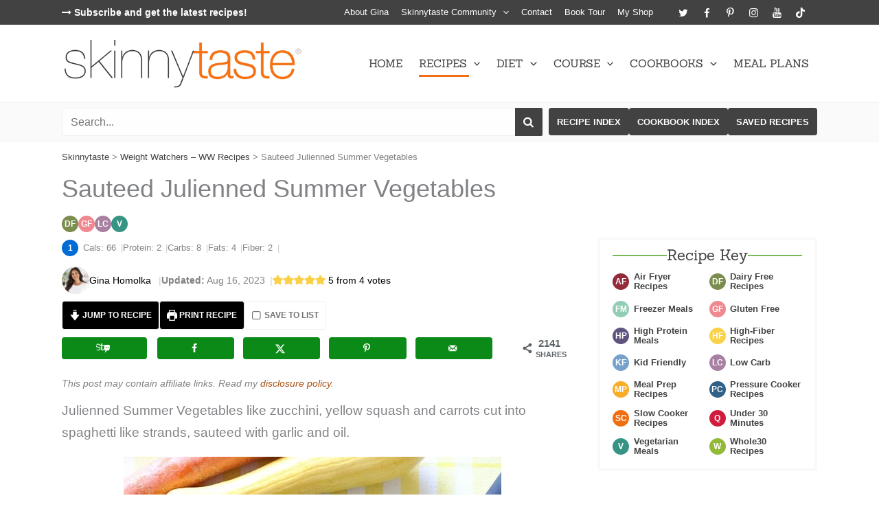

--- FILE ---
content_type: text/css
request_url: https://www.skinnytaste.com/wp-content/cache/min/1/wp-content/plugins/aapc-social-icons/assets/aapc-social-icons-style.css?ver=1770005187
body_size: 329
content:
.aapc-social-icons{list-style-type:none!important;margin:0!important;padding:0!important;display:flex;flex-wrap:wrap}.aapc-social-icons li{display:inline-block;margin-bottom:.25em;text-align:center}.aapc-social-icons li a{display:flex;justify-content:center;align-items:center;text-decoration:none!important;transition:all 0.5s}.aapc-social-icons.show-icon-labels{justify-content:flex-start}.aapc-social-icons.icon-list-left{justify-content:flex-start}.aapc-social-icons.icon-list-center{justify-content:center}.aapc-social-icons.icon-list-right{justify-content:flex-end}.aapc-social-icons.icon-round li a,.aapc-social-icons.icon-round li span{border-radius:50%}.aapc-social-icons.icon-square-round li>a,.aapc-social-icons.icon-square-round li>span{border-radius:25%}.aapc-social-icons.icon-square-round.show-icon-labels li>a,.aapc-social-icons.icon-square-round.show-icon-labels li>span{border-radius:4px;padding-left:.5em;padding-right:.5em}.aapc-social-icons.icon-outline li a{border-radius:50%;border-width:2px;border-style:solid}.aapc-social-icons.icon-outline-rounded li a{border-radius:4px;border-width:2px;border-style:solid}.aapc-social-icons li span.socicon{display:inline-block;line-height:1}.aapc-social-icons .aapc-social-icon-label{margin-left:5px;font-size:.9em}@font-face{font-family:'Socicon';src:url(../../../../../../../plugins/aapc-social-icons/assets/social-icons/font/socicon.eot);src:url('../../../../../../../plugins/aapc-social-icons/assets/social-icons/font/socicon.eot#iefix') format('embedded-opentype'),url(../../../../../../../plugins/aapc-social-icons/assets/social-icons/font/socicon.woff2) format('woff2'),url(../../../../../../../plugins/aapc-social-icons/assets/social-icons/font/socicon.woff) format('woff'),url(../../../../../../../plugins/aapc-social-icons/assets/social-icons/font/socicon.ttf) format('truetype'),url('../../../../../../../plugins/aapc-social-icons/assets/social-icons/font/socicon.svg#socicon') format('svg');font-weight:400;font-style:normal;font-display:swap}[class^="socicon-"]:before,[class*=" socicon-"]:before{font-family:"Socicon";font-style:normal;font-weight:400;font-variant:normal;text-transform:none;line-height:1;position:relative;vertical-align:baseline;-webkit-font-smoothing:antialiased;-moz-osx-font-smoothing:grayscale}.socicon-amazon:before{content:'\f270'}.socicon-basket:before{content:'\e800'}.socicon-bloglovin:before{content:'\e855'}.socicon-etsy:before{content:'\f2d7'}.socicon-facebook:before{content:'\f09a'}.socicon-heart:before{content:'\e802'}.socicon-heart_open:before{content:'\e803'}.socicon-instagram:before{content:'\f16d'}.socicon-linkedin:before{content:'\f0e1'}.socicon-mail:before{content:'\e801'}.socicon-phone:before{content:'\e804'}.socicon-pinterest:before{content:'\f231'}.socicon-podcast:before{content:'\f2ce'}.socicon-rss:before{content:'\f09e'}.socicon-smackeral:before{content:'\e93a'}.socicon-snapchat:before{content:'\f2ac'}.socicon-tiktok:before{content:'\e950'}.socicon-twitter:before{content:'\f099'}.socicon-youtube:before{content:'\f167'}.socicon-youtube_play:before{content:'\f16a'}.socicon-yummly:before{content:'\e957'}

--- FILE ---
content_type: text/css
request_url: https://www.skinnytaste.com/wp-content/cache/min/1/wp-content/themes/astra-child/assets/vendor/webicons/css/webicons.css?ver=1770005187
body_size: 664
content:
@font-face{font-family:'webicons';src:url(../../../../../../../../../../themes/astra-child/assets/vendor/webicons/font/webicons.eot);src:url('../../../../../../../../../../themes/astra-child/assets/vendor/webicons/font/webicons.eot#iefix') format('embedded-opentype'),url(../../../../../../../../../../themes/astra-child/assets/vendor/webicons/font/webicons.woff2) format('woff2'),url(../../../../../../../../../../themes/astra-child/assets/vendor/webicons/font/webicons.woff) format('woff'),url(../../../../../../../../../../themes/astra-child/assets/vendor/webicons/font/webicons.ttf) format('truetype'),url('../../../../../../../../../../themes/astra-child/assets/vendor/webicons/font/webicons.svg#webicons') format('svg');font-weight:400;font-style:normal;font-display:swap}[class^="webicon-"]:before,[class*=" webicon-"]:before{font-family:"webicons";font-style:normal;font-weight:400;display:inline-block;text-decoration:inherit;width:1em;text-align:center;font-variant:normal;text-transform:none;line-height:1em;-webkit-font-smoothing:antialiased;-moz-osx-font-smoothing:grayscale}.webicon-search:before{content:'\e800'}.webicon-mail:before{content:'\e801'}.webicon-heart:before{content:'\e802'}.webicon-heart-empty:before{content:'\e803'}.webicon-star:before{content:'\e804'}.webicon-star-empty:before{content:'\e805'}.webicon-star-half:before{content:'\e806'}.webicon-user:before{content:'\e807'}.webicon-camera:before{content:'\e808'}.webicon-camera-alt:before{content:'\e809'}.webicon-ok:before{content:'\e80a'}.webicon-ok-circled:before{content:'\e80b'}.webicon-ok-circled2:before{content:'\e80c'}.webicon-cancel:before{content:'\e80d'}.webicon-cancel-circled:before{content:'\e80e'}.webicon-cancel-circled2:before{content:'\e80f'}.webicon-plus:before{content:'\e810'}.webicon-plus-circled:before{content:'\e811'}.webicon-minus:before{content:'\e812'}.webicon-minus-circled:before{content:'\e813'}.webicon-help-circled:before{content:'\e814'}.webicon-info-circled:before{content:'\e815'}.webicon-home:before{content:'\e816'}.webicon-link:before{content:'\e817'}.webicon-lock:before{content:'\e818'}.webicon-tag:before{content:'\e819'}.webicon-tags:before{content:'\e81a'}.webicon-bookmark:before{content:'\e81b'}.webicon-flag:before{content:'\e81c'}.webicon-print:before{content:'\e81d'}.webicon-comment:before{content:'\e81e'}.webicon-chat:before{content:'\e81f'}.webicon-trash-empty:before{content:'\e820'}.webicon-cog:before{content:'\e821'}.webicon-calendar:before{content:'\e822'}.webicon-login:before{content:'\e823'}.webicon-logout:before{content:'\e824'}.webicon-clock:before{content:'\e825'}.webicon-down-circled2:before{content:'\e826'}.webicon-up-circled2:before{content:'\e827'}.webicon-down-dir:before{content:'\e828'}.webicon-up-dir:before{content:'\e829'}.webicon-left-dir:before{content:'\e82a'}.webicon-right-dir:before{content:'\e82b'}.webicon-down-open:before{content:'\e82c'}.webicon-left-open:before{content:'\e82d'}.webicon-right-open:before{content:'\e82e'}.webicon-up-open:before{content:'\e82f'}.webicon-down-big:before{content:'\e830'}.webicon-left-big:before{content:'\e831'}.webicon-right-big:before{content:'\e832'}.webicon-up-big:before{content:'\e833'}.webicon-off:before{content:'\e834'}.webicon-check:before{content:'\e835'}.webicon-asterisk:before{content:'\e836'}.webicon-cw:before{content:'\e837'}.webicon-ccw:before{content:'\e838'}.webicon-arrows-cw:before{content:'\e839'}.webicon-pencil:before{content:'\e83a'}.webicon-basket:before{content:'\e83b'}.webicon-link-ext:before{content:'\f08e'}.webicon-check-empty:before{content:'\f096'}.webicon-bookmark-empty:before{content:'\f097'}.webicon-left-circled:before{content:'\f0a8'}.webicon-right-circled:before{content:'\f0a9'}.webicon-up-circled:before{content:'\f0aa'}.webicon-down-circled:before{content:'\f0ab'}.webicon-beaker:before{content:'\f0c3'}.webicon-menu:before{content:'\f0c9'}.webicon-list-bullet:before{content:'\f0ca'}.webicon-list-numbered:before{content:'\f0cb'}.webicon-mail-alt:before{content:'\f0e0'}.webicon-comment-empty:before{content:'\f0e5'}.webicon-chat-empty:before{content:'\f0e6'}.webicon-lightbulb:before{content:'\f0eb'}.webicon-food:before{content:'\f0f5'}.webicon-plus-squared:before{content:'\f0fe'}.webicon-angle-double-left:before{content:'\f100'}.webicon-angle-double-right:before{content:'\f101'}.webicon-angle-double-up:before{content:'\f102'}.webicon-angle-double-down:before{content:'\f103'}.webicon-angle-left:before{content:'\f104'}.webicon-angle-right:before{content:'\f105'}.webicon-angle-up:before{content:'\f106'}.webicon-angle-down:before{content:'\f107'}.webicon-circle-empty:before{content:'\f10c'}.webicon-quote-left:before{content:'\f10d'}.webicon-quote-right:before{content:'\f10e'}.webicon-circle:before{content:'\f111'}.webicon-flag-empty:before{content:'\f11d'}.webicon-star-half-alt:before{content:'\f123'}.webicon-unlink:before{content:'\f127'}.webicon-help:before{content:'\f128'}.webicon-attention-alt:before{content:'\f12a'}.webicon-calendar-empty:before{content:'\f133'}.webicon-angle-circled-left:before{content:'\f137'}.webicon-angle-circled-right:before{content:'\f138'}.webicon-angle-circled-up:before{content:'\f139'}.webicon-angle-circled-down:before{content:'\f13a'}.webicon-lock-open-alt:before{content:'\f13e'}.webicon-ellipsis-vert:before{content:'\f142'}.webicon-minus-squared:before{content:'\f146'}.webicon-minus-squared-alt:before{content:'\f147'}.webicon-ok-squared:before{content:'\f14a'}.webicon-link-ext-alt:before{content:'\f14c'}.webicon-down:before{content:'\f175'}.webicon-up:before{content:'\f176'}.webicon-left:before{content:'\f177'}.webicon-right:before{content:'\f178'}.webicon-right-circled2:before{content:'\f18e'}.webicon-left-circled2:before{content:'\f190'}.webicon-dot-circled:before{content:'\f192'}.webicon-plus-squared-alt:before{content:'\f196'}.webicon-mail-squared:before{content:'\f199'}.webicon-spoon:before{content:'\f1b1'}.webicon-recycle:before{content:'\f1b8'}.webicon-circle-thin:before{content:'\f1db'}.webicon-trash:before{content:'\f1f8'}.webicon-toggle-off:before{content:'\f204'}.webicon-toggle-on:before{content:'\f205'}.webicon-diamond:before{content:'\f219'}.webicon-shopping-basket:before{content:'\f291'}.webicon-question-circle-o:before{content:'\f29c'}.webicon-envelope-open:before{content:'\f2b6'}.webicon-envelope-open-o:before{content:'\f2b7'}.webicon-user-circle:before{content:'\f2bd'}.webicon-user-circle-o:before{content:'\f2be'}.webicon-user-o:before{content:'\f2c0'}.webicon-window-close:before{content:'\f2d3'}.webicon-window-close-o:before{content:'\f2d4'}

--- FILE ---
content_type: text/css
request_url: https://www.skinnytaste.com/wp-content/uploads/custom_theme_styles/custom-style-98612.css?ver=1765342070
body_size: 4641
content:
.entry-content figure{margin:0 0 1em}figure.wp-block-image.size-full .dpsp-pin-it-wrapper{display:table}figure.wp-block-image.size-full .dpsp-pin-it-wrapper img{display:block}.entry-content h1, .entry-content h2, .entry-content h3, .entry-content h4, .entry-content h5, .entry-content h6{margin-bottom:0.5em;clear:none}.ast-oembed-container{margin-bottom:1em}.single .wp-block-buttons{margin-bottom:1em}.raptive-animated-gif{margin:2em auto}.wp-block-gallery.has-nested-images figure.wp-block-image figcaption{margin-bottom:1.5em;padding:0.2em}.wp-block-image.cb-new{position:relative;overflow:hidden}.wp-block-image.cb-new::after{content:'NEW!';display:block;width:110px;text-align:center;position:absolute;top:10px;left:-30px;transform:rotate(-45deg);background-color:var(--ast-global-color-1);color:#000;font-family:'Sanchez',serif;font-size:14px;font-weight:bold;box-shadow:0px 2px 10px #999}.entry-content > ul, .entry-content[ast-blocks-layout] > ul, .entry-content .wp-block-group.is-layout-constrained ul{list-style-type:none;margin:0 0 1em 0.7em;padding-left:0}.entry-content > ul li, .entry-content[ast-blocks-layout] > ul li, .entry-content .wp-block-group.is-layout-constrained ul li{padding-left:1em;position:relative}.entry-content > ul:not([class^="icon"]) li::before, .entry-content[ast-blocks-layout] > ul:not([class^="icon"]) li::before, .entry-content .wp-block-group.is-layout-constrained ul:not([class^="icon"]) li::before{content:'';display:table;position:absolute;left:0;top:.65em;width:0.5em;height:0.5em;border-radius:50%;background-color:var(--ast-global-color-10)}.entry-content > ul.icon-list-arrow, .entry-content[ast-blocks-layout] > ul.icon-list-arrow{list-style-type:none;margin-left:0}.entry-content > ul.icon-list-arrow li, .entry-content[ast-blocks-layout] > ul.icon-list-arrow li{position:relative;padding-left:1.4em}.entry-content > ul.icon-list-arrow li::before, .entry-content[ast-blocks-layout] > ul.icon-list-arrow li::before{content:'\f18e';color:var(--ast-global-color-1);font-family:Webicons;font-weight:normal;position:absolute;left:0}.entry-content > ol, .entry-content[ast-blocks-layout] > ol, .entry-content .wp-block-group.is-layout-constrained ol{list-style-type:none;counter-reset:ol-counter;margin:0 0 1em 0.7em;padding-left:0}.entry-content > ol li, .entry-content[ast-blocks-layout] > ol li, .entry-content .wp-block-group.is-layout-constrained ol li{counter-increment:ol-counter;margin-bottom:5px;padding-left:35px;position:relative}.entry-content > ol li::before, .entry-content[ast-blocks-layout] > ol li::before, .entry-content .wp-block-group.is-layout-constrained ol li::before{content:counter(ol-counter);position:absolute;display:block;font-size:12px;font-weight:bold;width:24px;height:24px;line-height:24px;border-radius:50%;text-align:center;color:var(--ast-global-color-5);background-color:var(--ast-global-color-2);left:0;top:0.5em}.entry-content .wp-block-image.alignright{max-width:50%;margin-left:0.5em}.entry-content .wp-block-image.alignleft{max-width:50%;margin-right:0.5em}.single .entry-content:not([ast-blocks-layout]) img.alignnone.size-full, .single .entry-content:not([ast-blocks-layout]) .alignnone.size-full img, .single .entry-content:not([ast-blocks-layout]) img.alignnone, .single .entry-content:not([ast-blocks-layout]) .alignnone img, .single .entry-content:not([ast-blocks-layout]) figure img, .single .entry-content:not([ast-blocks-layout]) p img{display:block;text-align:center;width:730px;max-width:100%;margin-bottom:1em}.single .entry-content > figure.wp-block-image.size-full:not(.author-note-image) img{width:730px;height:auto;max-width:100%}article h2 > br{display:none}.single .entry-header{margin-bottom:0}.ast-single-post .entry-title{margin-bottom:0.5em}.single .ast-single-post-order{padding-bottom:0.5em;margin-bottom:0.5em;border-bottom:2px solid #f9F9F9}.content-disclaimer-text{font-size:14px;font-style:italic;margin-bottom:0.6em}html .entry-content .content-disclaimer-text a{color:var(--ast-global-color-0);font-weight:normal;text-decoration:none}html .entry-content .content-disclaimer-text a:hover{text-decoration:underline}.post-meta{font-size:14px}.post-meta a{text-decoration:none;color:var(--ast-global-color-8)}.post-meta .ast-flex{grid-column-gap:0.7em;grid-row-gap:0.5em;align-items:center;margin-bottom:0.5em}.post-meta .meta-title{font-weight:bold}.post-meta-detail .recipe-type-post-icons{list-style-type:none;margin:0;padding:0;display:flex;grid-column-gap:0.4em}.post-meta-detail .recipe-type-post-icons img{max-width:24px;height:auto}.post-meta-info .author-avatar img{max-width:40px;height:auto;border-radius:50%}.post-meta-info .post-rating a{display:flex}.post-meta-info .wprm-recipe-rating{display:flex;flex-wrap:wrap;align-items:center}.post-meta-info .post-rating.no-rating .icon{margin-right:0.3em}.post-meta-info .wprm-recipe-rating .wprm-recipe-rating-details{font-size:1em;margin-left:0.3em}.meta-post-comments.comments-link a{position:relative;padding-left:20px}.meta-post-comments.comments-link a::before{content:'\e81e';font-family:Webicons;position:absolute;left:0;top:2px;line-height:1}.single .post-recipe-info > div{margin-bottom:0.75em}.single .post-recipe-info .post-recipe-info-left{grid-column-gap:0.5em;grid-row-gap:0.4em}.single .post-recipe-info .post-recipe-info-right{grid-column-gap:0.5em;grid-row-gap:0.4em}.single .post-recipe-info .wprm-time-container{line-height:inherit;margin:0}.single .post-recipe-info .recipe-meta-value, .single .post-recipe-info .wprm-time-container, .single .post-recipe-info .wprm-time-container .wprm-total-time, .single .post-recipe-info .wprm-time-container .wprm-recipe-details-unit{font-size:13px}.single .post-recipe-info .recipe-meta-value:not(.icon)::after, .single .post-meta-info .post-author-detail::after{content:'|';padding-left:.5em;color:#CCC}@media screen and (max-width:767px){.post-meta .post-meta-info.ast-flex{grid-column-gap:0.2em;grid-row-gap:0}.single .post-meta-info .post-author-detail::after{padding-left:.2em}}.single .post-recipe-info .recipe-ww-pp.icon{display:inline-block;width:24px;height:24px;line-height:24px;text-align:center;background-color:#006cd5;border-radius:50%;color:#FFF;font-weight:700;font-size:12px;margin-right:7px}.single .post-recipe-info .wprm-recipe.wprm-recipe-template-skinnytaste-buttons{margin-top:0;margin-bottom:0;display:flex;flex-wrap:wrap;justify-content:center;grid-column-gap:0.5em;grid-row-gap:0.5em}.single .post-recipe-info .wprm-recipe-template-skinnytaste-buttons a.wprm-recipe-link{margin-top:0;margin-bottom:0}body #dpsp-content-top{margin-bottom:0.5em}.dpsp-content-wrapper .dpsp-network-list-item{overflow:hidden}.wprm-recipe-template-skinnytaste-buttons .relish-save-recipe{padding:4px 10px;border:1px solid #f0f0f0;border-radius:4px;color:#757575;cursor:pointer;text-transform:uppercase;min-width:110px}.wprm-recipe-template-skinnytaste-buttons .relish-save-recipe:hover{background-color:#f06f13;color:#FFFFFF}.wprm-recipe-template-skinnytaste-buttons .relish-save-recipe span{display:flex;align-items:center}.wprm-recipe-template-skinnytaste-buttons .relish-save-recipe span::before{font-family:Webicons;margin-right:0.3em;font-size:1.3em;line-height:1;font-weight:normal}.wprm-recipe-template-skinnytaste-buttons .relish-save-recipe .unsaved::before{content:'\f096'}.wprm-recipe-template-skinnytaste-buttons .relish-save-recipe .saved::before{content:'\e835'}.wprm-recipe-template-skinnytaste-buttons .relish-save-recipe.relish-found{display:block}.wprm-recipe-template-skinnytaste-buttons .relish-save-recipe.relish-found span.unsaved, .wprm-recipe-template-skinnytaste-buttons .relish-save-recipe.relish-found span.saved{display:none}.wprm-recipe-template-skinnytaste-buttons .relish-save-recipe.relish-not-saved span.unsaved{display:inline}.wprm-recipe-template-skinnytaste-buttons .relish-save-recipe.relish-saved span.saved{display:inline}.wprm-recipe-template-skinnytaste-buttons .relish-save-recipe span.saved{display:none}.wprm-recipe-roundup-item{border-width:0px;font-size:0.9em;margin-top:0px;margin-bottom:1.5em}.wprm-recipe-roundup-item h2.wprm-recipe-name, .wprm-recipe-roundup-item h3.wprm-recipe-name, .wprm-recipe-roundup-item h2.wprm-recipe-counter, .wprm-recipe-roundup-item h3.wprm-recipe-counter{font-size:28px}.wprm-recipe-roundup-item .wprm-recipe-name a, .wprm-recipe-roundup-item .wprm-recipe-counter a{color:#424242;text-decoration:none !important}.wprm-recipe-roundup-item .wprm-recipe-image{position:relative;width:100%;padding-bottom:100%}.wprm-recipe-roundup-item .wprm-recipe-image img{position:absolute;width:100%;height:100%;object-fit:cover}.wprm-recipe-roundup-summary-container{padding:1em 1.5em;line-height:1.5em}.wprm-recipe-roundup-item a.wprm-recipe-roundup-link{border-width:0;text-decoration:none !important;font-size:15px;font-weight:bold;text-transform:uppercase}.wprm-recipe-template-skinnytaste-card{padding:0 26px}.wprm-recipe-template-skinnytaste-card .wprm-header-wrap{margin:0 -26px;padding:20px 26px 15px}.wprm-recipe-template-skinnytaste-card .wprm-recipe-header-inner{display:grid;grid-template-columns:70% auto;grid-column-gap:10px}.wprm-recipe-template-skinnytaste-card .wprm-recipe-header .wprm-recipe-rating{margin-bottom:0.2em;white-space:normal}.wprm-recipe-template-skinnytaste-card h2.wprm-recipe-name{margin-bottom:0.3em}.wprm-recipe-template-skinnytaste-card .wprm-recipe-summary{font-size:0.9rem}.wprm-recipe-template-skinnytaste-card .wprm-recipe-image img{max-width:100%;height:auto}.wprm-recipe-template-skinnytaste-card .wprm-meta-nutrition{display:flex;flex-wrap:wrap;align-items:center;grid-column-gap:0.5em;grid-row-gap:0.5em;font-size:15px}.wprm-recipe-template-skinnytaste-card .wprm-meta-nutrition .wprm-recipe-nutrition-container, .wprm-recipe-template-skinnytaste-card .wprm-meta-nutrition .wprm-recipe-custom-field-container{display:flex;flex-wrap:wrap;grid-column-gap:0.2em;grid-row-gap:0.5em}.wprm-recipe-template-skinnytaste-card .wprm-meta-nutrition .wprm-recipe-custom-field-key-ww_personal_points{width:24px;height:24px;line-height:24px;text-align:center;background-color:#006cd5;color:#FFF;border-radius:50%;font-size:13px;font-weight:bold;margin-right:5px}.wprm-recipe-template-skinnytaste-card .wprm-meta-taxonomy-wrap{display:flex;flex-wrap:wrap;justify-content:flex-start;grid-column-gap:0.5em;font-size:13px}.wprm-recipe-template-skinnytaste-card .wprm-button-wrap{display:flex;flex-wrap:wrap;justify-content:center;align-items:center;grid-column-gap:0.5em;grid-row-gap:0.5em;font-size:12px;font-weight:bold;margin:1em 0}.wprm-recipe-template-skinnytaste-card a.wprm-recipe-link, .wprm-recipe-template-skinnytaste-card a.wprm-recipe-button{text-decoration:none !important;border-width:2px;white-space:nowrap}.wprm-recipe-template-skinnytaste-card .wprm-button-wrap a.wprm-recipe-link:hover{background-color:var(--ast-global-color-2) !important;border-color:var(--ast-global-color-2) !important}.wprm-recipe-template-skinnytaste-card .wprm-button-wrap a.wprm-recipe-link.wprm-recipe-print:hover{background-color:var(--ast-global-color-1) !important;border-color:var(--ast-global-color-1) !important}.wprm-recipe-template-skinnytaste-card .wprm-button-wrap a.wprm-recipe-button-shortcode{background-color:#006cd5 !important;border:2px solid #006cd5 !important;border-radius:4px;color:#FFF;text-align:center;display:flex;align-items:center;grid-column-gap:.3em;justify-content:center;padding:2px 12px}.wprm-recipe-template-skinnytaste-card .wprm-button-wrap a.wprm-recipe-button-shortcode:hover{background-color:var(--ast-global-color-2) !important;border:2px solid var(--ast-global-color-2) !important}.wprm-recipe-template-skinnytaste-card .wprm-cooktimes-wrap{display:flex;align-items:flex-start;justify-content:center;grid-column-gap:0.5em;background-color:#F9F9F9;border-top:1px solid var(--ast-global-color-10);border-bottom:1px solid var(--ast-global-color-10);line-height:1;margin:0.2em -26px;padding:10px;font-size:16px}.wprm-recipe-template-skinnytaste-card .wprm-cooktimes-wrap .wprm-recipe-times-container{display:flex;flex-wrap:wrap;grid-column-gap:0.8em;grid-row-gap:0.5em;line-height:1}.wprm-recipe-template-skinnytaste-card .wprm-recipe-servings-wrap{display:flex;justify-content:space-between;align-items:center;grid-column-gap:0.5em;grid-row-gap:0.5em;margin-bottom:0.5em}.wprm-recipe-template-skinnytaste-card .wprm-recipe-servings-text{color:var(--ast-global-color-0);font-size:0.8rem;line-height:1.2em;display:flex;flex-wrap:wrap;grid-column-gap:0.7em;grid-row-gap:0.3em;align-items:center}.wprm-recipe-template-skinnytaste-card .wprm-recipe-servings-text .wprm-recipe-details-unit{font-size:0.8rem}.wprm-recipe-template-skinnytaste-card .wprm-recipe-last-step{display:grid;grid-template-columns:auto 1fr;grid-column-gap:0.5em;padding:8px 12px;border:3px solid #78ba56;border-radius:4px;margin-bottom:1em}.wprm-recipe-template-skinnytaste-card .wprm-recipe-last-step-icon{color:var(--ast-global-color-9);font-size:22px}.wprm-recipe-template-skinnytaste-card .wprm-recipe-last-step-content{font-size:0.9em;line-height:1.4em}.wprm-recipe-template-skinnytaste-card .wprm-recipe-last-step-content h4{display:inline;font-weight:bold;margin:0}.wprm-recipe-template-skinnytaste-card .wprm-nutrition-label-text-nutrition-container{font-size:0.85em}.wprm-recipe-template-skinnytaste-card .wprm-nutrition-label-container-simple .wprm-nutrition-label-text-nutrition-unit{font-size:1em}.wprm-recipe-template-skinnytaste-card .wprm-recipe-equipment-container, .wprm-recipe-template-skinnytaste-card .wprm-recipe-ingredients-container, .wprm-recipe-template-skinnytaste-card .wprm-recipe-instructions-container, .wprm-recipe-template-skinnytaste-card .wprm-recipe-video-container, .wprm-recipe-template-skinnytaste-card .wprm-recipe-notes-container, .wprm-recipe-template-skinnytaste-card .wprm-nutrition-label-container{margin-bottom:1em}.wprm-recipe-template-skinnytaste-card .wprm-footer{background-color:var(--ast-global-color-4);color:#000;padding:10px 26px;margin-left:-26px;margin-right:-26px;overflow:hidden;position:relative}.wprm-recipe-template-skinnytaste-card .wprm-footer::before{content:'\e808';display:block;position:absolute;top:-45px;right:20px;font-family:Webicons;font-size:10em;color:#FFF;transform:rotate(45deg);line-height:1;z-index:1}.wprm-recipe-template-skinnytaste-card .wprm-footer .wprm-footer-top{text-align:center;padding:1em;position:relative;z-index:1}.wprm-recipe-template-skinnytaste-card .wprm-footer .wprm-footer-top h3{color:#000;font-weight:normal;margin-bottom:0.25em}.wprm-recipe-template-skinnytaste-card .wprm-footer .wprm-footer-top p{font-size:0.9em;font-weight:600;line-height:1.6em}.wprm-recipe-template-skinnytaste-card .wprm-footer .wprm-footer-top a{color:#000}.wprm-recipe-template-skinnytaste-card .wprm-footer .wprm-footer-socials{position:relative;z-index:1;display:flex;flex-wrap:wrap;justify-content:center;grid-column-gap:0.5em;grid-row-gap:0.1em;padding:0 1em}.wprm-recipe-template-skinnytaste-card .wprm-footer .wprm-recipe-link{text-decoration:none;font-size:0.8em;font-weight:600;flex:1}.wprm-recipe-template-skinnytaste-card .wprm-footer .wprm-recipe-link:hover{background-color:var(--ast-global-color-2) !important;border-color:var(--ast-global-color-2) !important}.wprm-recipe-template-skinnytaste-card .wprm-footer .wprm-recipe-icon svg{width:1em;height:1em}@media (max-width:767px){.wprm-recipe-template-skinnytaste-card .wprm-cooktimes-wrap .wprm-recipe-time-container{display:grid;justify-content:center;grid-row-gap:0.3em;text-align:center}}@media (max-width:544px){.wprm-recipe-template-skinnytaste-card .wprm-recipe-header-inner{grid-template-columns:auto !important}.wprm-recipe-template-skinnytaste-card .wprm-recipe-header{order:1}.wprm-recipe-template-skinnytaste-card .wprm-recipe-image-container{height:200px;width:100%;overflow:hidden;margin-bottom:1em;position:relative}.wprm-recipe-template-skinnytaste-card .wprm-recipe-image-container img{border-width:0px;border-style:solid;border-color:#666666;position:absolute;top:50%;left:50%;transform:translate(-50%, -50%);object-fit:cover;width:100%;height:100%;display:block}.wprm-recipe-template-skinnytaste-card .wprm-cooktimes-wrap{font-size:3vw}}@media (max-width:399px){.wprm-recipe-template-skinnytaste-card .wprm-header-wrap{padding:0 0 10px;margin:0 -10px}.wprm-recipe-template-skinnytaste-card .wprm-header-wrap .wprm-recipe-header{padding:0 10px}.wprm-recipe-template-skinnytaste-card{padding:0 10px}.wprm-recipe-template-skinnytaste-card .wprm-footer{padding:5px}}@media (min-width:545px){.wprm-recipe-template-skinnytaste-card a.wprm-recipe-link, .wprm-recipe-template-skinnytaste-card a.wprm-recipe-button{flex:1}}.author-note-block.wp-block-group{background-color:#f9f9f9;border-bottom:5px solid var(--ast-global-color-1);padding:1.5em}.author-note-block .author-note-image img{max-width:200px !important;max-height:200px !important;object-fit:cover;border-radius:50%}.author-note-signature{text-align:right}.author-note-signature img{max-width:130px}.featured-comment-container{background-color:#f9f9f9;border-top:2px solid var(--ast-global-color-1);border-bottom:2px solid var(--ast-global-color-1);margin:1.5em 0;padding:1em}.featured-comment-title{font-size:26px;font-weight:normal;font-family:'Sanchez',serif;line-height:1.4em;margin-bottom:0.5em;text-align:center}.featured-comment-rating{color:#f3cc41;font-size:1.4em;line-height:1;margin-bottom:0.3em;text-align:center}.featured-comment-content{font-style:italic;font-size:1.1em;padding:0 1em 1em;position:relative;text-align:center}.featured-comment-content .content::before{content:open-quote}.featured-comment-content .content::after{content:close-quote}.featured-comment-content .author{font-weight:bold}.featured-comment-footer{display:flex;flex-wrap:wrap;justify-content:space-between;font-size:0.9em}.featured-comment-author{font-style:italic;font-weight:bold}.featured-comment-link{font-weight:bold}.featured-comment-link a{text-decoration:none !important}.featured-comment-link a::before{content:'\f0e6';font-family:Webicons;font-weight:normal;margin-right:0.3em}.post-categories-wrapper{margin-bottom:1em}.post-categories-wrapper .post-categories-title{margin-bottom:.5em}.post-categories-wrapper .post-categories{list-style-type:none;margin:0;padding:0;display:flex;flex-wrap:wrap;grid-column-gap:0.5em;grid-row-gap:0.5em}.post-categories-wrapper .post-categories li a{display:inline-block;border-radius:4px;padding:6px 10px;background-color:var(--ast-global-color-7);color:var(--ast-global-color-5);font-size:0.8rem;font-weight:600;line-height:1;text-decoration:none}.post-categories-wrapper .post-categories li a:hover{background-color:var(--ast-global-color-1);color:var(--ast-global-color-5)}.post-author-meta.after-content{margin-bottom:1em;font-size:0.85rem;padding:.5em 0;border-top:1px solid #F9F9F9;border-bottom:1px solid #F9F9F9}.single-post-navigation{margin-bottom:3em}.single-post-navigation .nav-links{display:grid;grid-template-columns:50% 50%;grid-column-gap:4px}.single-post-navigation .nav-links .post-single-nav{background-color:var(--ast-global-color-4);border:1px solid var(--ast-global-color-4)}.single-post-navigation .nav-links .post-single-nav-left{border-radius:10px 0 0 10px;overflow:hidden}.single-post-navigation .nav-links .post-single-nav-right{border-radius:0 10px 10px 0;overflow:hidden}.single-post-navigation .nav-links .post-single-nav a{display:flex;align-items:center;color:var(--ast-global-color-8)}.single-post-navigation .nav-links .post-single-nav .post-thumb{flex-shrink:0;width:150px}.single-post-navigation .nav-links .post-single-nav .post-nav-text{flex-grow:1;padding:0.5em 1em;text-align:center}.single-post-navigation .nav-links .post-single-nav .post-nav-text .nav-label{font-weight:bold;font-size:0.95em}.single-post-navigation .nav-links .post-single-nav .post-nav-text .post-title{font-size:1em;line-height:1.3em}@media screen AND (max-width:767px){.single-post-navigation .nav-links .post-single-nav-left a{flex-direction:column}.single-post-navigation .nav-links .post-single-nav-right a{flex-direction:column-reverse}}.related-popular-posts-container{border:4px solid var(--ast-global-color-6);border-radius:4px;margin:2em 0;padding:0.3em 1em}.related-popular-posts-container .related-popular-post{margin-bottom:0.3em}.related-popular-post .wp-post-image{aspect-ratio:.66667;object-fit:cover}.related-popular-posts-title-section{margin:-1.2em 0 0.5em -8px}.related-popular-posts-title{margin-bottom:0;padding:0 8px;line-height:1;background-color:#FFF;display:inline-block}.related-popular-posts-cat-link{margin:-0.8em 0 0.6em;text-align:right;line-height:1}.related-popular-posts-cat-link a{font-size:0.8em}.related-popular-posts-cat-link a::after{content:' \f178';font-family:Webicons;font-style:normal}.related-popular-post .post-thumb{margin-bottom:0.5em}.related-popular-post h3.related-popular-post-title.entry-title, .related-popular-post h3.related-popular-post-title.entry-title a{font-size:17px}#comments{border-top-width:0}.comment-form a{text-decoration:underline 10%;font-weight:bold}.comments-area .comment-form-wrap{background-color:var(--ast-global-color-4);border-radius:4px;padding:.5em 1em 1em;border:1px solid #333;position:relative;overflow:hidden}.comments-area .comment-form-wrap::before{content:'\e81f';font-family:Webicons;position:absolute;top:-36px;right:0;transform:rotate(20deg);color:#FFF;font-size:9em;line-height:1}.comments-area .comment-respond{position:relative}.comment-reply-title{display:flex;font-size:24px;line-height:1;margin-bottom:0.5em;padding:.3em 0}.comment-reply-title::before{content:'\e83a';font-family:Webicons;font-weight:normal;margin-right:0.5em}.comments-area .comment-form-wprm-rating label{font-weight:bold}.comments-area .comment-textarea{margin-bottom:0.5em}.comments-area .comment-textarea textarea#comment, .comments-area .ast-comment-formwrap input[type="text"]{background-color:#FFF;border:2px solid #424242;border-radius:4px}.comments-area .ast-comment-formwrap{padding:0;grid-column-gap:0}.comments-area .ast-comment-formwrap p{margin-bottom:0.5em}#comments input[type="submit"].submit{border-radius:4px;background-color:var(--ast-global-color-11)}#comments input[type="submit"].submit:hover{background-color:var(--ast-global-color-7)}#comment-nav-above, #comment-nav-below{margin:1em 0}.comments-area .nav-links{display:flex;justify-content:space-between;align-items:center;font-size:0.9rem}.comments-area .nav-links a{background-color:var(--ast-global-color-0);padding:4px 8px;border-radius:4px;color:#FFF;font-weight:bold;outline:none}.comments-area .nav-links a:hover{color:var(--ast-global-color-5);background-color:var(--ast-global-color-7)}.comments-area{margin-top:1em}.ast-comment-list li.depth-1 .ast-comment, .ast-comment-list li.depth-2 .ast-comment{border-bottom-width:0}.ast-comment-list li.depth-1{border-bottom:3px solid #eeeeee;padding-bottom:1em}.ast-comment-list .ast-comment{padding:1em 0}.ast-comment-meta, .ast-comment-meta a{color:#000}.ast-comment-meta.ast-row{margin-left:0;padding:0;text-transform:none}.ast-comment-info{align-items:center}.ast-comment-avatar-wrap{display:none}.comment.bypostauthor .ast-comment-avatar-wrap{display:block;margin-right:10px}.ast-comment-list li.bypostauthor > .ast-comment{padding:0.7em;background-color:#F9F9F9;margin-top:0.5em;border-bottom:6px solid var(--ast-global-color-1);border-radius:4px 4px 0 0}.ast-comment-list .ast-comment-content{font-size:16px}html .ast-comment-list .ast-comment-edit-reply-wrap{justify-content:flex-start;grid-column-gap:1em}.ast-comment-list .comment-reply-link, .ast-comment-list .comment-edit-link, .ast-comment-list #cancel-comment-reply-link{background-color:var(--ast-global-color-7);color:var(--ast-global-color-5);border-radius:4px;display:inline-block;font-size:14px;font-weight:bold;letter-spacing:-0.5px;line-height:1em;padding:0.3em 0.4em}.ast-comment-list .comment-reply-link:hover, .ast-comment-list .comment-edit-link:hover, .ast-comment-list #cancel-comment-reply-link:hover{background-color:var(--ast-global-color-1)}html .ast-comment-list .ast-edit-link{flex:0}#secondary .widget{margin-bottom:1.5em}#secondary .widget-title{display:flex;justify-content:center;align-items:center;grid-column-gap:0.5em;font-size:22px;margin-bottom:0.5em}#secondary .widget-title::before, #secondary .widget-title::after{content:'';display:table;flex:1;background-color:var(--ast-global-color-10);height:2px}#secondary .sidebar-border{border:4px solid #F9F9F9;border-radius:4px;padding:8px 18px 18px}#secondary .widget.sidebar-about{margin-bottom:0.5em}.sidebar-about-wrap{display:grid;grid-template-columns:120px 1fr;grid-column-gap:12px;align-items:center;position:relative}.sidebar-about-wrap::after{content:' ';display:table;position:absolute;top:0;right:0;height:100%;width:80%;background-color:#F9F9F9;z-index:-1}.sidebar-about-content{font-size:14px;line-height:1.3em;padding:12px 12px 12px 0}.sidebar-category-icons ul.cat-icons:not(.grid-cols){display:grid;grid-template-columns:1fr 1fr;grid-column-gap:.3em;grid-row-gap:.7em;align-items:center}.sidebar-cookbooks .cookbook{display:grid;grid-template-columns:auto 1fr;grid-column-gap:0.5em;align-items:center;margin-bottom:0.5em}.sidebar-cookbooks .cookbook-image{position:relative}.sidebar-cookbooks .cookbook-image.cb-new::after{content:'NEW!';position:absolute;left:0;top:0;line-height:1.8em;text-align:center;width:100%;color:#FFF;font-size:12px;font-weight:bold;pointer-events:none;text-shadow:0 0 5px #000}.sidebar-cookbooks .cookbook-title{font-size:15px;line-height:1.2;font-weight:bold;text-align:center;margin-bottom:0.5em}.sidebar-cookbooks .cookbook-subtitle{font-size:0.75em;font-weight:500;font-style:italic;text-align:center;margin-bottom:0.5em}.sidebar-cookbooks ul.cookbook-links{display:flex;flex-wrap:wrap;grid-column-gap:6px;grid-row-gap:0.5em;justify-content:center}#secondary .sidebar-cookbooks ul.cookbook-links li{margin:0;font-size:13px;line-height:1;border-right:1px solid var(--ast-global-color-1);padding-right:6px}#secondary .sidebar-cookbooks ul.cookbook-links li:last-of-type{border-right-width:0;padding-right:0}#secondary .sidebar-cookbooks ul.cookbook-links li a{text-decoration:underline;font-weight:500;padding:2px 0;display:inline-block}#secondary .aapc-popular-posts-grid{margin:0 -10px;grid-row-gap:0.7em}#secondary .popular-post-image{margin-bottom:0.25em}#secondary .aapc-popular-post-item{padding:0 10px;text-align:center}#secondary .popular-post-title h3{font-size:16px;line-height:1.3em}#secondary a .popular-post-title h3{color:#000}#secondary a:hover .popular-post-title h3{color:var(--ast-global-color-1)}.featured-posts-grid.grid-container{flex-direction:column;grid-row-gap:0.5em}.featured-posts-grid .featured-post-item{display:grid;grid-template-columns:auto 1fr;grid-column-gap:0.8em;align-items:center;border-bottom:1px solid #F1F1F1;padding-bottom:.5em}.featured-posts-grid .featured-post-item:last-child{border-bottom-width:0}.featured-posts-grid .featured-post-image img{max-width:100px;height:auto}.featured-posts-grid .featured-post-title h3{font-size:18px;line-height:1.3em}.featured-post-title a{color:#000}.featured-post-title a:hover{color:var(--ast-global-color-1)}#raptive-community-share-top{width:17%;margin-right:2%;float:left;z-index:20}.dpsp-has-spacing .dpsp-networks-btns-wrapper.dpsp-column-5 li{width:17% !important}.ytshort-custom iframe, .ytshort-custom .rll-youtube-player iframe{width:230px !important;left:calc(50% - 115px) !important}.ytshort-custom .rll-youtube-player img{width:230px !important;object-fit:cover !important;height:410px !important}.ytshort-custom.wp-embed-aspect-9-16 .wp-block-embed__wrapper:before, .ytshort-custom.wp-embed-aspect-16-9 .wp-block-embed__wrapper:before{padding-top:56.25%}@media screen and (max-width:767px){.ytshort-custom iframe, .ytshort-custom iframe, .ytshort-custom .rll-youtube-player iframe{height:460px !important;position:relative !important;width:260px !important;left:calc(50% - 130px) !important}.ytshort-custom.wp-embed-aspect-9-16 .wp-block-embed__wrapper:before, .ytshort-custom.wp-embed-aspect-16-9 .wp-block-embed__wrapper:before{padding-top:125% !important}.ytshort-custom .wp-block-embed__wrapper .rll-youtube-player > div{position:relative}.ytshort-custom .rll-youtube-player img{position:relative;width:260px !important;object-fit:cover !important;height:460px !important}}

--- FILE ---
content_type: text/plain; charset=utf-8
request_url: https://ads.adthrive.com/http-api/cv2
body_size: 3588
content:
{"om":["01dy2a56","04897otm","06fkhpp4","0iyi1awv","1","10011/68d08a8ac4d4d94099d36922607b5b50","10011/6d6f4081f445bfe6dd30563fe3476ab4","10011/8b27c31a5a670fa1f1bbaf67c61def2e","1011_302_56233478","1011_302_56233481","1011_302_56233493","1011_302_56528100","10ua7afe","11142692","11509227","11896988","12010080","12010088","12145808","124843_10","124844_24","1453468","17_24801123","1891/84806","1891/84814","1g5heict","2132:43435725","2179:578606630524081767","2249:650628025","2249:650628523","2249:650628582","2249:665741101","2249:674797947","2249:702020273","2249:704141019","2249:705239031","2307:1g5heict","2307:54tt2h8n","2307:5j2wfnhs","2307:6wbm92qr","2307:7uqs49qv","2307:9aisslzz","2307:9ofmoaig","2307:a3fs8a8c","2307:c0mw623r","2307:huok5tyj","2307:hxxvnqg0","2307:iub967ae","2307:jzqxffb2","2307:kr427sl9","2307:mfsmf6ch","2307:mvvdiixj","2307:o8icj9qr","2307:tndjvjkm","2307:wea1r97i","2307:xgjdt26g","2307:zfaa9uvx","2307:zjn6yvkc","2307:zqr5evgv","2409_15064_70_85445183","2409_15064_70_86083012","2409_25495_176_CR52150651","2409_25495_176_CR52153848","2409_25495_176_CR52188001","2409_25495_176_CR52241416","2409_25495_176_CR52241418","2409_25495_176_CR52248589","25_53v6aquw","25_nin85bbg","25_utberk8n","25_vfvpfnp8","25_yi6qlg3p","2676:80207595","2676:85402287","2676:85690537","2676:85702116","2676:85987470","2676:86083000","2676:86083012","2676:86690094","2676:86739499","2676:86739704","2676:87046810","2676:87046900","27onokqz","28152873","28933536","29414696","2n4mwyxj","2ud6yh0p","2whm7rx3","3018/7046a80aaaa53621d59c3bd9ae5e6e66","308_125203_21","308_125204_13","34182009","3490:CR52248589","3490:CR52248724","34eys5wu","3636:6286606","3646_185414_T26335189","3646_185414_T26469802","3658_15638_kr427sl9","3658_157164_teymikdn","3658_204423_gi7efte4","3658_216697_f04zcoco","3745kao5","381513943572","39989240","3LMBEkP-wis","409_216396","409_226336","409_227223","409_227230","44629254","458901553568","4714_18819_CO4OZNJF6RHTTMF6FMD2H3","47370256","481703827","485027845327","4c9wb6f0","4cp2j2b8","4dor7bwp","4etfwvf1","4weg6e6x","514819301","5316_139700_09c5e2a6-47a5-417d-bb3b-2b2fb7fccd1e","5316_139700_16b4f0e9-216b-407b-816c-070dabe05b28","5316_139700_44d12f53-720c-4d77-aa3f-2c657f68dcfa","5316_139700_bd0b86af-29f5-418b-9bb4-3aa99ec783bd","5316_139700_d1c1eb88-602b-4215-8262-8c798c294115","5316_139700_e3299175-652d-4539-b65f-7e468b378aea","5316_139700_e57da5d6-bc41-40d9-9688-87a11ae6ec85","5316_139700_ed348a34-02ad-403e-b9e0-10d36c592a09","53v6aquw","54779847","54tt2h8n","5510:1ns7eul1","5510:2whm7rx3","5510:wu5bm8g3","5510:yytvjoag","55763523","557_409_220139","557_409_220363","557_409_220364","557_409_223589","557_409_228055","557_409_228077","557_409_228101","559992","5626560649","566561477","5989_28491_566561477","5j2wfnhs","60196650","6126532369","61916211","61916223","61916225","61916229","61916243","61932920","61932925","620646535425","620646535428","6226530649","6226560541","627290883","628153170","628444259","628444349","628444433","628444439","628456310","628622166","628622172","628622178","628622241","628622244","628622250","628683371","628687043","628687460","628687463","628803013","628841673","629167998","629171196","629171202","629573857","62964130","62978299","630928655","63220448","632270819","632284028","632426961","632543287","66m08xhz","699227395","6l5qanx0","6tj9m7jw","702397981","702423494","705115233","705115332","705115442","705115523","705116521","705127202","709951498","70_86083000","70_86509226","70_86698138","74wv3qdx","786935973586","7ort8nmm","81103210","86509226","86509229","8o298rkh93v","8o93jd63","8orkh93v","8w4klwi4","9057/0328842c8f1d017570ede5c97267f40d","9057/0da634e56b4dee1eb149a27fcef83898","9057/211d1f0fa71d1a58cabee51f2180e38f","9057/37a3ff30354283181bfb9fb2ec2f8f75","9057/5f448328401da696520ae886a00965e2","9057/b232bee09e318349723e6bde72381ba0","9925w9vu","9aisslzz","9nex8xyd","9t4iqfji","9ttmw0rw","Fi4k6hGhFV8","b90cwbcd","b9ut4rp0","bcvte0fg","bmp4lbzm","bop8ah9a","bpecuyjx","bpwmigtk","c0mw623r","cr-Bitc7n_p9iw__vat__49i_k_6v6_h_jce2vj5h_zKxG6djrj","cr-f6puwm2w27tf1","cr-f6puwm2x27tf1","cr-r5fqbsaru9vd","cr-wvy9pnlnubxe","cr-wzt6eo5fubwe","czt3qxxp","dft15s69","dg2WmFvzosE","e2c76his","efvt03on","f04zcoco","fcn2zae1","fdujxvyb","fmbxvfw0","g72svoph","gi7efte4","heyp82hb","hhfvml3d","hrlzm5a6","hu298ok5tyj","huok5tyj","i2aglcoy","i90isgt0","ikl4zu8e","ixloxmvy","j1xlxeqb","jzqxffb2","kbsid360","kk5768bd","l242112x075il","lxlnailk","mkzzyvlu","mvvdiixj","n3egwnq7","n8w0plts","nnkhm999","nv2985uhf1y","nv5uhf1y","nwbpobii","o8icj9qr","of8dd9pr","ofoon6ir","ozjg3ycj","p28f3jtb","pl298th4l1a","plth4l1a","pm9dmfkk","ppn03peq","q855phcn","qp9gc5fs","qqvgscdx","qt09ii59","r0u09phz","r1298vz35ov","r1vz35ov","r5cmledu","riaslz7g","rxj4b6nw","s2298ahu2ae","s2ahu2ae","sbkk6qvv","svinlp2o","tcyib76d","teymikdn","ti0s3bz3","tr35v3uz","tvhhxsdx","u2x4z0j8","u9298vfnfew","u9vfnfew","v0c192vr","v4rfqxto","vdcb5d4i","vwg10e52","wea1r97i","wk1hlak8","wn2a3vit","wu5bm8g3","xgjdt26g","xwhet1qh","xzw08sf7","yytvjoag","zaiy3lqy","zmri9v9c","zq298r5evgv","zqr5evgv","zs3aw5p8","zsvdh1xi","zw6jpag6","2343608","2343609","2343612","2343613","2344374","2344375","2344386","5700:672549180","5700:672552173","638791959","638794438","643846157","672549180","672552173","707249248","7942757","7967351","7979132","7979135","cr-e9x05e8u27sm0","cr-e9x05e8u27uiu","cr-e9x05e8u27vix","cr-e9x05e8u27vjv","cr-e9x05h3s17sm0","cr-e9x05h3s17uiu","cr-e9x05h3s17vix","cr-e9x05h3s17vjv","cr-eas10j0u07sm0","cr-eas10j0u07uiu","cr-eas10j0u07vix","cr-edry0m0xt7sm0","cr-f6wv0m1t17sm0","cr-f6wv0m1t17uiu","f9cpze7e","nodohvfi","qnqfz5kx","t8wl12j1"],"pmp":[],"adomains":["123notices.com","1md.org","about.bugmd.com","acelauncher.com","adameve.com","akusoli.com","allyspin.com","arthrozene.com","askanexpertonline.com","atomapplications.com","bassbet.com","betsson.gr","biz-zone.co","bizreach.jp","braverx.com","bubbleroom.se","bugmd.com","buydrcleanspray.com","buysplashcleaner.com","byrna.com","capitaloneshopping.com","clarifion.com","combatironapparel.com","controlcase.com","convertwithwave.com","cotosen.com","countingmypennies.com","couponthatworks.com","cratedb.com","croisieurope.be","cs.money","dallasnews.com","definition.org","derila-ergo.com","dhgate.com","dhs.gov","displate.com","dothisforliver.com","easyprint.app","easyrecipefinder.co","easyview.app","ebook1g.peptidesciences.com","fabpop.net","familynow.club","filejomkt.run","fla-keys.com","folkaly.com","g123.jp","gameswaka.com","getbugmd.com","getconsumerchoice.com","getcubbie.com","gowavebrowser.co","gowdr.com","gransino.com","gratefulfinance.com","grosvenorcasinos.com","guard.io","hashtagchatter.com","hero-wars.com","holts.com","instantbuzz.net","investmentguru.com","itsmanual.com","jackpotcitycasino.com","justanswer.com","justanswer.es","la-date.com","lightinthebox.com","liverhealthformula.com","liverrenew.com","local.com","lovehoney.com","lowerjointpain.com","lulutox.com","lumoslearning.com","lymphsystemsupport.com","manuals-help.com","manualsdirectory.org","meccabingo.com","medimops.de","mensdrivingforce.com","millioner.com","miniretornaveis.com","mobiplus.me","mxplayer.in","myiq.com","nailfungus.ca","national-lottery.co.uk","naturalhealthreports.net","nbliver360.com","nervepaindiscovery.com","nikke-global.com","nordicspirit.co.uk","nuubu.com","onlinemanualspdf.co","original-play.com","outliermodel.com","paperela.com","paradisestays.site","parasiterelief.com","parasitesnomore.com","peta.org","photoshelter.com","plannedparenthood.org","playvod-za.com","printeasilyapp.com","printwithwave.com","profitor.com","prostaluxformula.com","quicklearnx.com","quickrecipehub.com","rakuten-sec.co.jp","rangeusa.com","refinancegold.com","robocat.com","royalcaribbean.com","saba.com.mx","shift.com","simple.life","spinbara.com","systeme.io","taboola.com","tackenberg.de","temu.com","tenfactorialrocks.com","theoceanac.com","topaipick.com","totaladblock.com","twinkl.com","usconcealedcarry.com","vagisil.com","vegashero.com","vegogarden.com","veryfast.io","viewmanuals.com","viewrecipe.net","viewtemplates.com","votervoice.net","vuse.com","wavebrowser.co","wavebrowserpro.com","weareplannedparenthood.org","winred.com","xiaflex.com","yourchamilia.com"]}